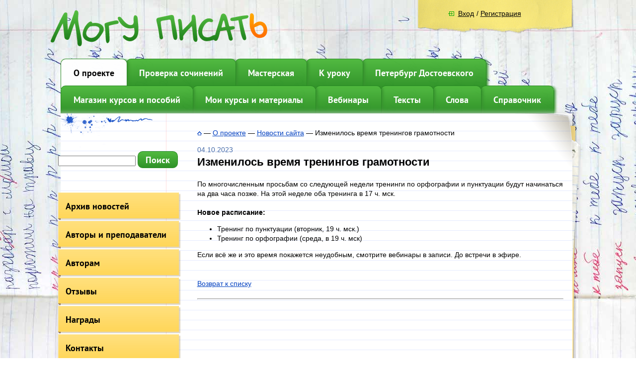

--- FILE ---
content_type: text/html; charset=utf-8
request_url: https://mogu-pisat.ru/about/now/13890536/
body_size: 12727
content:
<!DOCTYPE html>
<html xmlns="http://www.w3.org/1999/xhtml" lang="ru" xml:lang="ru">
<head>
	<title>Русский язык онлайн</title>
    <!----------->
	<meta http-equiv="Content-Type" content="text/html; charset=UTF-8" />
<meta name="robots" content="index, follow" />
<meta name="keywords" content="Русский язык онлайн, повысить грамотность онлайн" />
<meta name="description" content="Новости сайта Могу писать" />
<script data-skip-moving="true">(function(w, d, n) {var cl = "bx-core";var ht = d.documentElement;var htc = ht ? ht.className : undefined;if (htc === undefined || htc.indexOf(cl) !== -1){return;}var ua = n.userAgent;if (/(iPad;)|(iPhone;)/i.test(ua)){cl += " bx-ios";}else if (/Windows/i.test(ua)){cl += ' bx-win';}else if (/Macintosh/i.test(ua)){cl += " bx-mac";}else if (/Linux/i.test(ua) && !/Android/i.test(ua)){cl += " bx-linux";}else if (/Android/i.test(ua)){cl += " bx-android";}cl += (/(ipad|iphone|android|mobile|touch)/i.test(ua) ? " bx-touch" : " bx-no-touch");cl += w.devicePixelRatio && w.devicePixelRatio >= 2? " bx-retina": " bx-no-retina";var ieVersion = -1;if (/AppleWebKit/.test(ua)){cl += " bx-chrome";}else if (/Opera/.test(ua)){cl += " bx-opera";}else if (/Firefox/.test(ua)){cl += " bx-firefox";}ht.className = htc ? htc + " " + cl : cl;})(window, document, navigator);</script>


<link href="/bitrix/js/socialservices/css/ss.css?16920951865185"  rel="stylesheet" />
<link href="/bitrix/js/ui/design-tokens/dist/ui.design-tokens.css?170672612725728"  rel="stylesheet" />
<link href="/bitrix/js/ui/fonts/opensans/ui.font.opensans.css?16920951452555"  rel="stylesheet" />
<link href="/bitrix/js/main/popup/dist/main.popup.bundle.css?169209530429861"  rel="stylesheet" />
<link href="/bitrix/js/main/loader/dist/loader.bundle.css?16920938782425"  rel="stylesheet" />
<link href="/bitrix/js/main/core/css/core_viewer.css?169209520461203"  rel="stylesheet" />
<link href="/bitrix/cache/css/s1/mogu-pisat.main/page_2027fc2fda9c07895c883210dfe8bd09/page_2027fc2fda9c07895c883210dfe8bd09_v1.css?174404765019270"  rel="stylesheet" />
<link href="/bitrix/cache/css/s1/mogu-pisat.main/template_64f329f91d140488aeb46edb8f940f6f/template_64f329f91d140488aeb46edb8f940f6f_v1.css?17440476504085"  data-template-style="true" rel="stylesheet" />
<link href="/bitrix/panel/main/popup.css?169209520422696"  data-template-style="true"  rel="stylesheet" />




<meta property="og:title" content="Русский язык онлайн" />



<!-- BEGIN JIVOSITE CODE -->
                <!-- END JIVOSITE CODE -->




    <!----------->

	<link rel="apple-touch-icon" sizes="180x180" href="/apple-touch-icon.png">
	<link rel="icon" type="image/png" sizes="32x32" href="/favicon-32x32.png">
	<link rel="icon" type="image/png" sizes="16x16" href="/favicon-16x16.png">
	<link rel="manifest" href="/site.webmanifest">
	<link rel="mask-icon" href="/safari-pinned-tab.svg" color="#5dc44d">
	<meta name="msapplication-TileColor" content="#da532c">
	<meta name="theme-color" content="#ffffff">
	

	<!— Yandex.Metrika counter —>
		<noscript><div><img src="https://mc.yandex.ru/watch/26877213" style="position:absolute; left:-9999px;" alt="" /></div></noscript>
	<!— /Yandex.Metrika counter —>
						
</head>
<body>
	<div class="l-page ">
		<div class="l-page-holder">
			<div class="l-wrapper">
				<div class="l-header">
					<div class="b-logo" style="padding:20px 0px 20px 0px;">
						<a href="/"><img src="/bitrix/templates/mogu-pisat.main/img/logo_inner.png" alt="" /></a>
					</div>

										<div class="b-reg-block">
						<div class="b-reg">
							

<div class="bx-system-auth-form">


<form name="system_auth_form6zOYVN" method="post" target="_top" action="/auth/?backurl=%2Fabout%2Fnow%2F13890536%2F">
	<input type="hidden" name="backurl" value="/about/now/13890536/" />
	<input type="hidden" name="AUTH_FORM" value="Y" />
	<input type="hidden" name="TYPE" value="AUTH" />
	<table width="95%">
		<tr>
			<td colspan="2">
				<div class="b-main-login">Логин:</div>
			     <div class="b-main-login_input">
                    <input type="text" name="USER_LOGIN" maxlength="50" value="" size="17" />
                </div>
            </td>

			<td colspan="2">
				<div class="b-main-pass-label">Пароль:</div>
				<div class="b-main-pass"><input type="password" name="USER_PASSWORD" maxlength="50" size="17" /></div>
			</td>
		</tr>
		<tr>
			<td valign="top">
				<div class="b-user-rmbr-chckbox"><input type="checkbox" id="USER_REMEMBER_frm" name="USER_REMEMBER" value="Y" /></div>
			</td>
			<td width="100%">
				<div class="b-user-rmbr"><label for="USER_REMEMBER_frm" title="Запомнить меня на этом компьютере">Запомнить меня</label></div>
			</td>
		</tr>
		<tr>
			<td colspan="2">
				<div class="b-user-reg-enter">
					<div class="b-main-reg-enter">
						<!-- <input type="submit" name="Login" value="Вход" /> -->
						<a href="/auth/?backurl=%2Fabout%2Fnow%2F13890536%2F">Вход</a>
					</div>
											<div class="b-user-reg">
							/ <a href="/auth/?register=yes" rel="nofollow">Регистрация</a>
						</div>
									</div>
			</td>
		</tr>
		<tr>
			<td colspan="2"><noindex>
				<div class="b-fgt-psswd"><a href="/auth/?forgot_password=yes&amp;backurl=%2Fabout%2Fnow%2F13890536%2F" rel="nofollow">Забыли свой пароль?</a></div>
			</noindex></td>
		</tr>
		<tr>
			<td colspan="2">
				<div class="bx-auth-lbl">Войти как пользователь:</div>
<div class="bx-auth-serv-icons">
	<a title="ВКонтакте" href="javascript:void(0)" onclick="BxShowAuthFloat('VKontakte', 'form')"><i class="bx-ss-icon vkontakte"></i></a>
	<a title="Одноклассники" href="javascript:void(0)" onclick="BxShowAuthFloat('Odnoklassniki', 'form')"><i class="bx-ss-icon odnoklassniki"></i></a>
</div>
			</td>
		</tr>
	</table>
</form>

<div style="display:none">
<div id="bx_auth_float" class="bx-auth-float">

<div class="bx-auth">
	<form method="post" name="bx_auth_servicesform" target="_top" action="/auth/?backurl=%2Fabout%2Fnow%2F13890536%2F">
					<div class="bx-auth-title">Войти как пользователь</div>
			<div class="bx-auth-note">Вы можете войти на сайт, если вы зарегистрированы на одном из этих сервисов:</div>
							<div class="bx-auth-services">
									<div><a href="javascript:void(0)" onclick="BxShowAuthService('VKontakte', 'form')" id="bx_auth_href_formVKontakte"><i class="bx-ss-icon vkontakte"></i><b>ВКонтакте</b></a></div>
									<div><a href="javascript:void(0)" onclick="BxShowAuthService('Odnoklassniki', 'form')" id="bx_auth_href_formOdnoklassniki"><i class="bx-ss-icon odnoklassniki"></i><b>Одноклассники</b></a></div>
							</div>
							<div class="bx-auth-line"></div>
				<div class="bx-auth-service-form" id="bx_auth_servform" style="display:none">
												<div id="bx_auth_serv_formVKontakte" style="display:none"><a href="javascript:void(0)" onclick="BX.util.popup('https://oauth.vk.com/authorize?client_id=5074451&amp;redirect_uri=https%3A%2F%2Fmogu-pisat.ru%2Fbitrix%2Ftools%2Foauth%2Fvkontakte.php&amp;scope=friends,offline,email&amp;response_type=code&amp;state=c2l0ZV9pZD1zMSZiYWNrdXJsPSUyRmFib3V0JTJGbm93JTJGMTM4OTA1MzYlMkYlM0ZjaGVja19rZXklM0RmOWExZDZmMGEzMzVkMjVlNTcyMWRiNTQ0MzUzZTYzZiZyZWRpcmVjdF91cmw9JTJGYWJvdXQlMkZub3clMkYxMzg5MDUzNiUyRg%3D%3D', 660, 425)" class="bx-ss-button vkontakte-button"></a><span class="bx-spacer"></span><span>Используйте вашу учетную запись VKontakte для входа на сайт.</span></div>
																<div id="bx_auth_serv_formOdnoklassniki" style="display:none"><a href="javascript:void(0)" onclick="BX.util.popup('https://www.odnoklassniki.ru/oauth/authorize?client_id=1155134976&amp;redirect_uri=https%3A%2F%2Fmogu-pisat.ru%2Fbitrix%2Ftools%2Foauth%2Fodnoklassniki.php&amp;response_type=code&amp;state=site_id%3Ds1%26backurl%3D%252Fabout%252Fnow%252F13890536%252F%253Fcheck_key%253Df9a1d6f0a335d25e5721db544353e63f%26redirect_url%3D%252Fabout%252Fnow%252F13890536%252F%26mode%3Dopener', 580, 400)" class="bx-ss-button odnoklassniki-button"></a><span class="bx-spacer"></span><span>Используйте вашу учетную запись Odnoklassniki.ru для входа на сайт.</span></div>
									</div>
				<input type="hidden" name="auth_service_id" value="" />
	</form>
</div>

</div>
</div>

</div>						</div>
                        					</div>
					<div class="b-top-menu g-menu" style="margin-left:5px;">
						
<ul id="vertical-multilevel-menu">


                        
            
            
                
                                    <li class="b-topmenu-li_0 root-item-selected" style="z-index:5; left:0px;">
                        <a href="/about/" class="root-item-selected">О проекте</a></li>
                    
                
        
    
            

                        
            
            
                
                                    <li class="b-topmenu-li_1 " style="z-index:4; left:-2px;">
                        <a href="/sochinenie/ege_new/" class="root-item">Проверка сочинений</a></li>
                    
                
        
    
            

                        
            
            
                
                                    <li class="b-topmenu-li_2 " style="z-index:3; left:-4px;">
                        <a href="/kartochki/" class="root-item">Мастерская</a></li>
                    
                
        
    
            

                        
            
            
                
                                    <li class="b-topmenu-li_3 " style="z-index:2; left:-6px;">
                        <a href="/stat/metod/" class="root-item">К уроку</a></li>
                    
                
        
    
            

                        
            
            
                
                                    <li class="b-topmenu-li_4 " style="z-index:1; left:-8px;">
                        <a href="/hameleon/peterburg_s_dostoevskim/" class="root-item">Петербург Достоевского</a></li>
                    
                
        
    
            


</ul>

 					</div>
					<div class="b-top-menu_next b-top-menu g-menu" style="margin-left:5px;">
						
<ul id="vertical-multilevel-menu">


                        
            
            
                
                                    <li class="b-topmenu-li_0 " style="z-index:6; left:0px;">
                        <a href="/kurs/lerbuch/" class="root-item">Магазин курсов и пособий</a></li>
                    
                
        
    
            

                        
            
            
                
                                    <li class="b-topmenu-li_1 " style="z-index:5; left:-2px;">
                        <a href="/av_courses/" class="root-item">Мои курсы и материалы</a></li>
                    
                
        
    
            

                        
            
            
                
                                    <li class="b-topmenu-li_2 " style="z-index:4; left:-4px;">
                        <a href="/webinar/raspisanie/" class="root-item">Вебинары</a></li>
                    
                
        
    
            

                        
            
            
                
                                    <li class="b-topmenu-li_3 " style="z-index:3; left:-6px;">
                        <a href="/txt/" class="root-item">Тексты</a></li>
                    
                
        
    
            

                        
            
            
                
                                    <li class="b-topmenu-li_4 " style="z-index:2; left:-8px;">
                        <a href="/slova/20/" class="root-item">Слова</a></li>
                    
                
        
    
            

                        
            
            
                
                                    <li class="b-topmenu-li_5 " style="z-index:1; left:-10px;">
                        <a href="/spravochnik/nachalo/" class="root-item">Справочник</a></li>
                    
                
        
    
            


</ul>

 					</div>
									</div>
                <div class="bg_content">
                	<img src="/bitrix/templates/mogu-pisat.main/img/bg_content_up.png" class="bg_content_img" border="0" />

                                        <div class="l-page-content">
                        
                                                         <div class="l-page-left ">
                                <div class="b-page-left">
                                    <div>
 <br>
</div>
<div>
 <br>
</div>
<div>
 <br>
</div>
 &nbsp; &nbsp; &nbsp; &nbsp;<div class="search-form">
<form action="/search/index.php">
	<IFRAME
	style="width:0px; height:0px; border: 0px;"
	src="javascript:''"
	name="qplSKIW_div_frame"
	id="qplSKIW_div_frame"
></IFRAME><input
			size="15"
		name="q"
	id="qplSKIW"
	value=""
	class="search-suggest"
	type="text"
	autocomplete="off"
/>&nbsp;<input name="s" type="submit" style="float:none;" class="g-button" value="Поиск" />
</form>
</div>
<div>
 <br>
</div>
<div>
	 
<div class="b-left-menu">
	<ul id="vertical-multilevel-menu">

	
					
					
					
						
											<li><a  href="/about/now/" class="root-item-selected">Архив новостей</a></li>
							
						
			
		
		

	
					
					
					
						
											<li><a  href="/about/autor/" class="root-item">Авторы и преподаватели</a></li>
							
						
			
		
		

	
					
					
					
						
											<li><a  href="/about/autor_posobii/" class="root-item">Авторам</a></li>
							
						
			
		
		

	
					
					
					
						
											<li><a  href="/about/otzivi/" class="root-item">Отзывы</a></li>
							
						
			
		
		

	
					
					
					
						
											<li><a  href="/about/nagrad/" class="root-item">Награды</a></li>
							
						
			
		
		

	
					
					
					
						
											<li><a  href="/about/contakt/" class="root-item">Контакты</a></li>
							
						
			
		
		

	
	
	</ul>
</div>

</div>
<div>
 <br>
</div>

                                    
<p><!--'start_frame_cache_y0XwfU'--><br />
 
<br />
 
<br />
 

 
<!-- VK Widget -->
 
<div id="vk_groups"></div>
 

<!--'end_frame_cache_y0XwfU'-->  <!--'start_frame_cache_2DJmFo'--><!--'end_frame_cache_2DJmFo'--> <!--'start_frame_cache_ALOAcH'-->
<h1 style="text-align: right;"><b>ЦЕ</b></h1>

<p style="text-align: right;"><b>Це</b>мент, <b>це</b>почка, <b>це</b>лый, <b>це</b>рбер, <b>це</b>дра, <b>це</b>на, про<b>це</b>дура, <b>це</b>ллюлоза, <b>це</b>ллофан, <b>це</b>дить, <b>це</b>ломудрие, <b>це</b>нтнер, <b>це</b>пенеть, <b>це</b>ремония.</p>
 
<h1 style="text-align: right;"><b>ЦИ</b></h1>

<p style="text-align: right;"><b>Ци</b>стерна, <b>ци</b>трусовые, <b>ци</b>фра, <b>ци</b>ферблат, <b>ци</b>рк, пан<b>ци</b>рь, <b>ци</b>новка, <b>ци</b>нга, <b>ци</b>анит, <b>ци</b>клон, <b>ци</b>линдр, <b>ци</b>мбалы, <b>ци</b>тадель, <b>ци</b>тата, <b>ци</b>рроз, <b>ци</b>ркуль, квар<b>ци</b>т.</p>

<h1 style="text-align: right;"><b>ЦЫ</b></h1>

<div style="text-align: right;"><b>Цы</b>ц, <b>цы</b>ган, на <b>цы</b>почках, <b>цы</b>плёнок, <b>цы</b>па, <b>цы</b>кать.</div>
<!--'end_frame_cache_ALOAcH'--></p>
                                </div>
                            </div>

    
                        <div class="l-content ">
                            <div class="b-content ">
								<div ><div class="b-mod-breadcrumb"><a title="На главную страницу" href="/"><img src="/bitrix/templates/mogu-pisat.main/img/home_ico.png" alt="На главную страницу" /></a><span class="bmb_separator"> &mdash; </span><a href="/about/" title="О проекте">О проекте</a><span class="bmb_separator"> &mdash; </span><a href="/about/now/" title="Новости сайта">Новости сайта</a><span class="bmb_separator"> &mdash; </span><span>Изменилось время тренингов грамотности</span></div></div>


<div class="news-detail">
				<span class="news-date-time">04.10.2023</span>
				<h3>Изменилось время тренингов грамотности</h3>
					По многочисленным просьбам со следующей недели тренинги по орфографии и пунктуации будут начинаться на два часа позже. На этой неделе оба тренинга в 17 ч. мск.<br>
<br>
<b>Новое расписание:</b><br>
<ul>
	<li>Тренинг по пунктуации (вторник, 19&nbsp;ч. мск.)</li>
	<li>Тренинг по орфографии (среда, в 19&nbsp;ч. мск)</li>
</ul>
Если всё же и это время покажется неудобным, смотрите вебинары в записи. До встречи в эфире.<br>		<div style="clear:both"></div>
	<br />
	</div><p><a href="/about/now/">Возврат к списку</a></p>
<hr />
 
<div> 
  <br />
 </div>
 
<div> 
  <br />
 </div>
 								


                            </div>
                        </div>
                    </div>
                    <div class="g-clean"></div>
                </div>
                <div class="b-page-animate-1">
                                    </div>
                <div class="b-page-animate-2">
                                    </div>
				<div class="clear"></div>
            </div>
        </div>
		<div class="l-footer" >
			<div class="l-footer-holder">
				<div class="b-footer-info">
					<table>
                    <tr >
                    <td width="50%" align="left">
<div class="b-footer-copy" style="position: relative; float: none; width:400px; font-size:10pt;">
                    	&copy; Могу писать
						<br />
Начав пользоваться сайтом, вы принимаете <a href="https://mogu-pisat.ru/stat/doc/?ELEMENT_ID=1434651">Пользовательское соглашение</a> и даёте согласие на обработку персональных данных в соответствии с <a href="https://mogu-pisat.ru/stat/doc/?ELEMENT_ID=1434652">Политикой конфиденциальности</a>
                    	<br />
						Копирование материалов сайта возможно только с письменного разрешения администрации сайта. Ссылки приветствуются.
						<br />
                        E-mail: <a href="mailto:admin@mogu-pisat.ru">admin@mogu-pisat.ru</a>
                    </div>
                    </td>
                    <td align="right">
                    <div class="counters" style="position: relative; text-align: left; padding-right: 20px; left: 32px; top: -25px; margin-bottom: 10px;">

<!-- Senler.ru button code --><div class="g-button" style="padding: 5px 15px; important!;" id="senlerBtn-1709153395" data-vk_group_id="58374697" data-subscription_id="" data-text="Узнавать о новых курсах" data-alt_text=""></div>

						<br>
<br>
                        <span style="font-size: 16px; font-weight: bold; color: #000;" >Возрастные ограничения 18+</span>
                      
                        						<!-- google_analytics start -->
												<!-- google_analytics end -->
						<br>
						<br>
						<br>
						<b style="font-size: 16px; ">8(343)3454925,  +79676394925</b>
                    </div>

                    </td>
                    </tr>
                    </table>
                    
				</div>
			</div>
		</div>
	</div>
	
		<div class="modal" id="addItemInCart">
	    <h4>Товар добавлен в корзину</h4>
	    <div class="item_img">
	    	<img src="" alt="">
	    </div>
	    <div class="item_title"></div>
	    <br>
		<a href="/kabinet/cart/" class="bt3">Оформить заказ</a>
	    <a href="javascript:void(0)" class="close">Продолжить покупки</a>
	    <div class="close button"></div>
	</div>
	<div id="bgmod" class="close"></div>

<script>if(!window.BX)window.BX={};if(!window.BX.message)window.BX.message=function(mess){if(typeof mess==='object'){for(let i in mess) {BX.message[i]=mess[i];} return true;}};</script>
<script>(window.BX||top.BX).message({'pull_server_enabled':'Y','pull_config_timestamp':'0','pull_guest_mode':'N','pull_guest_user_id':'0'});(window.BX||top.BX).message({'PULL_OLD_REVISION':'Для продолжения корректной работы с сайтом необходимо перезагрузить страницу.'});</script>
<script>(window.BX||top.BX).message({'JS_CORE_LOADING':'Загрузка...','JS_CORE_NO_DATA':'- Нет данных -','JS_CORE_WINDOW_CLOSE':'Закрыть','JS_CORE_WINDOW_EXPAND':'Развернуть','JS_CORE_WINDOW_NARROW':'Свернуть в окно','JS_CORE_WINDOW_SAVE':'Сохранить','JS_CORE_WINDOW_CANCEL':'Отменить','JS_CORE_WINDOW_CONTINUE':'Продолжить','JS_CORE_H':'ч','JS_CORE_M':'м','JS_CORE_S':'с','JSADM_AI_HIDE_EXTRA':'Скрыть лишние','JSADM_AI_ALL_NOTIF':'Показать все','JSADM_AUTH_REQ':'Требуется авторизация!','JS_CORE_WINDOW_AUTH':'Войти','JS_CORE_IMAGE_FULL':'Полный размер'});</script><script src="/bitrix/js/main/core/core.js?1706726208494198"></script><script>BX.Runtime.registerExtension({'name':'main.core','namespace':'BX','loaded':true});</script>
<script>BX.setJSList(['/bitrix/js/main/core/core_ajax.js','/bitrix/js/main/core/core_promise.js','/bitrix/js/main/polyfill/promise/js/promise.js','/bitrix/js/main/loadext/loadext.js','/bitrix/js/main/loadext/extension.js','/bitrix/js/main/polyfill/promise/js/promise.js','/bitrix/js/main/polyfill/find/js/find.js','/bitrix/js/main/polyfill/includes/js/includes.js','/bitrix/js/main/polyfill/matches/js/matches.js','/bitrix/js/ui/polyfill/closest/js/closest.js','/bitrix/js/main/polyfill/fill/main.polyfill.fill.js','/bitrix/js/main/polyfill/find/js/find.js','/bitrix/js/main/polyfill/matches/js/matches.js','/bitrix/js/main/polyfill/core/dist/polyfill.bundle.js','/bitrix/js/main/core/core.js','/bitrix/js/main/polyfill/intersectionobserver/js/intersectionobserver.js','/bitrix/js/main/lazyload/dist/lazyload.bundle.js','/bitrix/js/main/polyfill/core/dist/polyfill.bundle.js','/bitrix/js/main/parambag/dist/parambag.bundle.js']);
</script>
<script>BX.Runtime.registerExtension({'name':'ui.design-tokens','namespace':'window','loaded':true});</script>
<script>BX.Runtime.registerExtension({'name':'main.pageobject','namespace':'window','loaded':true});</script>
<script>(window.BX||top.BX).message({'JS_CORE_LOADING':'Загрузка...','JS_CORE_NO_DATA':'- Нет данных -','JS_CORE_WINDOW_CLOSE':'Закрыть','JS_CORE_WINDOW_EXPAND':'Развернуть','JS_CORE_WINDOW_NARROW':'Свернуть в окно','JS_CORE_WINDOW_SAVE':'Сохранить','JS_CORE_WINDOW_CANCEL':'Отменить','JS_CORE_WINDOW_CONTINUE':'Продолжить','JS_CORE_H':'ч','JS_CORE_M':'м','JS_CORE_S':'с','JSADM_AI_HIDE_EXTRA':'Скрыть лишние','JSADM_AI_ALL_NOTIF':'Показать все','JSADM_AUTH_REQ':'Требуется авторизация!','JS_CORE_WINDOW_AUTH':'Войти','JS_CORE_IMAGE_FULL':'Полный размер'});</script>
<script>BX.Runtime.registerExtension({'name':'window','namespace':'window','loaded':true});</script>
<script>BX.Runtime.registerExtension({'name':'fx','namespace':'window','loaded':true});</script>
<script>BX.Runtime.registerExtension({'name':'ui.fonts.opensans','namespace':'window','loaded':true});</script>
<script>BX.Runtime.registerExtension({'name':'ls','namespace':'window','loaded':true});</script>
<script>BX.Runtime.registerExtension({'name':'main.popup','namespace':'BX.Main','loaded':true});</script>
<script>BX.Runtime.registerExtension({'name':'popup','namespace':'window','loaded':true});</script>
<script>BX.Runtime.registerExtension({'name':'main.loader','namespace':'BX','loaded':true});</script>
<script>BX.Runtime.registerExtension({'name':'loader','namespace':'window','loaded':true});</script>
<script>(window.BX||top.BX).message({'DISK_MYOFFICE':false});(window.BX||top.BX).message({'JS_CORE_VIEWER_DOWNLOAD':'Скачать','JS_CORE_VIEWER_EDIT':'Редактировать','JS_CORE_VIEWER_DESCR_AUTHOR':'Автор','JS_CORE_VIEWER_DESCR_LAST_MODIFY':'Последние изменения','JS_CORE_VIEWER_TOO_BIG_FOR_VIEW':'Файл слишком большой для просмотра','JS_CORE_VIEWER_OPEN_WITH_GVIEWER':'Открыть файл в Google Viewer','JS_CORE_VIEWER_IFRAME_DESCR_ERROR':'К сожалению, не удалось открыть документ.','JS_CORE_VIEWER_IFRAME_PROCESS_SAVE_DOC':'Сохранение документа','JS_CORE_VIEWER_IFRAME_UPLOAD_DOC_TO_GOOGLE':'Загрузка документа','JS_CORE_VIEWER_IFRAME_CONVERT_ACCEPT':'Конвертировать','JS_CORE_VIEWER_IFRAME_CONVERT_DECLINE':'Отменить','JS_CORE_VIEWER_IFRAME_CONVERT_TO_NEW_FORMAT':'Документ будет сконвертирован в docx, xls, pptx, так как имеет старый формат.','JS_CORE_VIEWER_IFRAME_DESCR_SAVE_DOC':'Сохранить документ?','JS_CORE_VIEWER_IFRAME_SAVE_DOC':'Сохранить','JS_CORE_VIEWER_IFRAME_DISCARD_DOC':'Отменить изменения','JS_CORE_VIEWER_IFRAME_CHOICE_SERVICE_EDIT':'Редактировать с помощью','JS_CORE_VIEWER_IFRAME_SET_DEFAULT_SERVICE_EDIT':'Использовать для всех файлов','JS_CORE_VIEWER_IFRAME_CHOICE_SERVICE_EDIT_ACCEPT':'Применить','JS_CORE_VIEWER_IFRAME_CHOICE_SERVICE_EDIT_DECLINE':'Отменить','JS_CORE_VIEWER_IFRAME_UPLOAD_NEW_VERSION_IN_COMMENT':'Загрузил новую версию файла','JS_CORE_VIEWER_SERVICE_GOOGLE_DRIVE':'Google Docs','JS_CORE_VIEWER_SERVICE_SKYDRIVE':'MS Office Online','JS_CORE_VIEWER_IFRAME_CANCEL':'Отмена','JS_CORE_VIEWER_IFRAME_DESCR_SAVE_DOC_F':'В одном из окон вы редактируете данный документ. Если вы завершили работу над документом, нажмите \"#SAVE_DOC#\", чтобы загрузить измененный файл на портал.','JS_CORE_VIEWER_SAVE':'Сохранить','JS_CORE_VIEWER_EDIT_IN_SERVICE':'Редактировать в #SERVICE#','JS_CORE_VIEWER_NOW_EDITING_IN_SERVICE':'Редактирование в #SERVICE#','JS_CORE_VIEWER_SAVE_TO_OWN_FILES_MSGVER_1':'Сохранить на Битрикс24.Диск','JS_CORE_VIEWER_DOWNLOAD_TO_PC':'Скачать на локальный компьютер','JS_CORE_VIEWER_GO_TO_FILE':'Перейти к файлу','JS_CORE_VIEWER_DESCR_SAVE_FILE_TO_OWN_FILES':'Файл #NAME# успешно сохранен<br>в папку \"Файлы\\Сохраненные\"','JS_CORE_VIEWER_DESCR_PROCESS_SAVE_FILE_TO_OWN_FILES':'Файл #NAME# сохраняется<br>на ваш \"Битрикс24.Диск\"','JS_CORE_VIEWER_HISTORY_ELEMENT':'История','JS_CORE_VIEWER_VIEW_ELEMENT':'Просмотреть','JS_CORE_VIEWER_THROUGH_VERSION':'Версия #NUMBER#','JS_CORE_VIEWER_THROUGH_LAST_VERSION':'Последняя версия','JS_CORE_VIEWER_DISABLE_EDIT_BY_PERM':'Автор не разрешил вам редактировать этот документ','JS_CORE_VIEWER_IFRAME_UPLOAD_NEW_VERSION_IN_COMMENT_F':'Загрузила новую версию файла','JS_CORE_VIEWER_IFRAME_UPLOAD_NEW_VERSION_IN_COMMENT_M':'Загрузил новую версию файла','JS_CORE_VIEWER_IFRAME_CONVERT_TO_NEW_FORMAT_EX':'Документ будет сконвертирован в формат #NEW_FORMAT#, так как текущий формат #OLD_FORMAT# является устаревшим.','JS_CORE_VIEWER_CONVERT_TITLE':'Конвертировать в #NEW_FORMAT#?','JS_CORE_VIEWER_CREATE_IN_SERVICE':'Создать с помощью #SERVICE#','JS_CORE_VIEWER_NOW_CREATING_IN_SERVICE':'Создание документа в #SERVICE#','JS_CORE_VIEWER_SAVE_AS':'Сохранить как','JS_CORE_VIEWER_CREATE_DESCR_SAVE_DOC_F':'В одном из окон вы создаете новый документ. Если вы завершили работу над документом, нажмите \"#SAVE_AS_DOC#\", чтобы перейти к добавлению документа на портал.','JS_CORE_VIEWER_NOW_DOWNLOAD_FROM_SERVICE':'Загрузка документа из #SERVICE#','JS_CORE_VIEWER_EDIT_IN_LOCAL_SERVICE':'Редактировать на моём компьютере','JS_CORE_VIEWER_EDIT_IN_LOCAL_SERVICE_SHORT':'Редактировать на #SERVICE#','JS_CORE_VIEWER_SERVICE_LOCAL':'моём компьютере','JS_CORE_VIEWER_DOWNLOAD_B24_DESKTOP':'Скачать','JS_CORE_VIEWER_SERVICE_LOCAL_INSTALL_DESKTOP_MSGVER_1':'Для эффективного редактирования документов на компьютере, установите десктоп приложение и подключите Битрикс24.Диск','JS_CORE_VIEWER_SHOW_FILE_DIALOG_OAUTH_NOTICE':'Для просмотра файла, пожалуйста, авторизуйтесь в своем аккаунте <a id=\"bx-js-disk-run-oauth-modal\" href=\"#\">#SERVICE#<\/a>.','JS_CORE_VIEWER_SERVICE_OFFICE365':'Office365','JS_CORE_VIEWER_DOCUMENT_IS_LOCKED_BY':'Документ заблокирован на редактирование','JS_CORE_VIEWER_SERVICE_MYOFFICE':'МойОфис','JS_CORE_VIEWER_OPEN_PDF_PREVIEW':'Просмотреть pdf-версию файла','JS_CORE_VIEWER_AJAX_ACCESS_DENIED':'Не хватает прав для просмотра файла. Попробуйте обновить страницу.','JS_CORE_VIEWER_AJAX_CONNECTION_FAILED':'При попытке открыть файл возникла ошибка. Пожалуйста, попробуйте позже.','JS_CORE_VIEWER_AJAX_OPEN_NEW_TAB':'Открыть в новом окне','JS_CORE_VIEWER_AJAX_PRINT':'Распечатать','JS_CORE_VIEWER_TRANSFORMATION_IN_PROCESS':'Документ сохранён. Мы готовим его к показу.','JS_CORE_VIEWER_IFRAME_ERROR_TITLE':'Не удалось открыть документ','JS_CORE_VIEWER_DOWNLOAD_B24_DESKTOP_FULL':'Скачать приложение','JS_CORE_VIEWER_DOWNLOAD_DOCUMENT':'Скачать документ','JS_CORE_VIEWER_IFRAME_ERROR_COULD_NOT_VIEW':'К сожалению, не удалось просмотреть документ.','JS_CORE_VIEWER_ACTIONPANEL_MORE':'Ещё'});</script>
<script>BX.Runtime.registerExtension({'name':'viewer','namespace':'window','loaded':true});</script>
<script>(window.BX||top.BX).message({'LANGUAGE_ID':'ru','FORMAT_DATE':'DD.MM.YYYY','FORMAT_DATETIME':'DD.MM.YYYY HH:MI:SS','COOKIE_PREFIX':'BITRIX_SM2','SERVER_TZ_OFFSET':'18000','UTF_MODE':'Y','SITE_ID':'s1','SITE_DIR':'/','USER_ID':'','SERVER_TIME':'1768842895','USER_TZ_OFFSET':'0','USER_TZ_AUTO':'Y','bitrix_sessid':'a481937f8ee249f7446a40222dc8c600'});</script><script  src="/bitrix/cache/js/s1/mogu-pisat.main/kernel_main/kernel_main_v1.js?1744116891305166"></script>
<script src="/bitrix/js/pull/protobuf/protobuf.js?1692094474274055"></script>
<script src="/bitrix/js/pull/protobuf/model.js?169209447470928"></script>
<script src="/bitrix/js/main/core/core_promise.js?16920938755220"></script>
<script src="/bitrix/js/rest/client/rest.client.js?169209467917414"></script>
<script src="/bitrix/js/pull/client/pull.client.js?170672602583427"></script>
<script src="/bitrix/js/main/jquery/jquery-1.12.4.min.js?169209516197163"></script>
<script src="/bitrix/js/socialservices/ss.js?16920838781419"></script>
<script src="/bitrix/js/main/core/core_ls.js?169208387710430"></script>
<script src="/bitrix/js/main/popup/dist/main.popup.bundle.js?1706726203117034"></script>
<script src="/bitrix/js/main/loader/dist/loader.bundle.js?16920943867198"></script>
<script src="/bitrix/js/main/core/core_viewer.js?1706726208144643"></script>
<script>BX.setJSList(['/bitrix/js/main/pageobject/pageobject.js','/bitrix/js/main/core/core_window.js','/bitrix/js/main/core/core_fx.js','/bitrix/js/main/session.js','/bitrix/js/main/utils.js','/bitrix/js/main/date/main.date.js','/bitrix/js/main/core/core_date.js','/bitrix/js/main/core/core_tooltip.js','/bitrix/js/main/dd.js','/bitrix/js/main/core/core_uf.js','/bitrix/js/main/rating_like.js','/bitrix/js/main/core/core_dd.js','/bitrix/js/main/core/core_timer.js','/bitrix/js/main/core/core_autosave.js','/bitrix/templates/.default/components/bitrix/news/template_test/bitrix/forum.topic.reviews/.default/script.js','/bitrix/templates/mogu-pisat.main/js/f.js','/bitrix/templates/mogu-pisat.main/js/script.js','/bitrix/templates/mogu-pisat.main/js/jcarousellite_1.0.1.min.js','/bitrix/templates/mogu-pisat.main/js/jquery.fancybox-1.3.1.pack.js','/bitrix/templates/mogu-pisat.main/js/accordion.js','/bitrix/components/bitrix/search.suggest.input/templates/.default/script.js']);</script>
<script>BX.setCSSList(['/bitrix/templates/.default/components/bitrix/news/template_test/bitrix/news.detail/.default/style.css','/bitrix/templates/.default/components/bitrix/news/template_test/bitrix/forum.topic.reviews/.default/style.css','/bitrix/templates/mogu-pisat.main/css/style.css','/bitrix/templates/.default/components/bitrix/system.auth.form/.default/style.css','/bitrix/components/bitrix/search.suggest.input/templates/.default/style.css']);</script>

<script>
            (function(){
                var widget_id = 'VNsANxXsen';
                var s = document.createElement('script');
                s.type = 'text/javascript';
                s.async = true;
                s.src = '//code.jivosite.com/script/widget/'+widget_id;
                var ss = document.getElementsByTagName('script')[0];
                ss.parentNode.insertBefore(s, ss);
            })();
        </script>
<script  src="/bitrix/cache/js/s1/mogu-pisat.main/template_dc780fe90dd6d093f9530810979440d5/template_dc780fe90dd6d093f9530810979440d5_v1.js?174404765037824"></script>
<script  src="/bitrix/cache/js/s1/mogu-pisat.main/page_cf5d2ff0e36dc423584a5c4c038e3556/page_cf5d2ff0e36dc423584a5c4c038e3556_v1.js?174404765026404"></script>
<script>var _ba = _ba || []; _ba.push(["aid", "fc30476ec620856b2b240b3df44dc31f"]); _ba.push(["host", "mogu-pisat.ru"]); (function() {var ba = document.createElement("script"); ba.type = "text/javascript"; ba.async = true;ba.src = (document.location.protocol == "https:" ? "https://" : "http://") + "bitrix.info/ba.js";var s = document.getElementsByTagName("script")[0];s.parentNode.insertBefore(ba, s);})();</script>


<script >
	(function(m,e,t,r,i,k,a){m[i]=m[i]||function(){(m[i].a=m[i].a||[]).push(arguments)};
	m[i].l=1*new Date();k=e.createElement(t),a=e.getElementsByTagName(t)[0],k.async=1,k.src=r,a.parentNode.insertBefore(k,a)})
	(window, document, "script", "https://mc.yandex.ru/metrika/tag.js", "ym");
	
	ym(26877213, "init", {
	clickmap:true,
	trackLinks:true,
	accurateTrackBounce:true,
	webvisor:true
	});
	</script>
<script>
	BX.ready(function(){
		var input = BX("qplSKIW");
		if (input)
			new JsSuggest(input, 'pe:10,md5:,site:s1');
	});
</script>
<script src="//vk.com/js/api/openapi.js?115"></script><script>
VK.Widgets.Group("vk_groups", {mode: 0, width: "250", height: "400", color1: 'FFFFFF', color2: '2B587A', color3: '5B7FA6'}, 58374697);
</script><script>
var smallEngLettersReg = new Array(/e'/g, /ch/g, /sh/g, /yo/g, /jo/g, /zh/g, /yu/g, /ju/g, /ya/g, /ja/g, /a/g, /b/g, /v/g, /g/g, /d/g, /e/g, /z/g, /i/g, /j/g, /k/g, /l/g, /m/g, /n/g, /o/g, /p/g, /r/g, /s/g, /t/g, /u/g, /f/g, /h/g, /c/g, /w/g, /~/g, /y/g, /'/g);
var smallRusLetters = new Array("э", "ч", "ш", "ё", "ё", "ж", "ю", "ю", "я", "я", "а", "б", "в", "г", "д", "е", "з", "и", "й", "к", "л", "м", "н", "о", "п", "р", "с", "т", "у", "ф", "х", "ц", "щ", "ъ", "ы", "ь");

var capitEngLettersReg = new Array(
	/Ch/g, /Sh/g, 
	/Yo/g, /Zh/g, 
	/Yu/g, /Ya/g, 
	/E'/g, /CH/g, /SH/g, /YO/g, /JO/g, /ZH/g, /YU/g, /JU/g, /YA/g, /JA/g, /A/g, /B/g, /V/g, /G/g, /D/g, /E/g, /Z/g, /I/g, /J/g, /K/g, /L/g, /M/g, /N/g, /O/g, /P/g, /R/g, /S/g, /T/g, /U/g, /F/g, /H/g, /C/g, /W/g, /Y/g);
var capitRusLetters = new Array(
	"Ч", "Ш",
	"Ё", "Ж",
	"Ю", "Я",
	"Э", "Ч", "Ш", "Ё", "Ё", "Ж", "Ю", "Ю", "\Я", "\Я", "А", "Б", "В", "Г", "Д", "Е", "З", "И", "Й", "К", "Л", "М", "Н", "О", "П", "Р", "С", "Т", "У", "Ф", "Х", "Ц", "Щ", "Ы");

var smallRusLettersReg = new Array(/э/g, /ч/g, /ш/g, /ё/g, /ё/g,/ж/g, /ю/g, /ю/g, /я/g, /я/g, /а/g, /б/g, /в/g, /г/g, /д/g, /е/g, /з/g, /и/g, /й/g, /к/g, /л/g, /м/g, /н/g, /о/g, /п/g, /р/g, /с/g, /т/g, /у/g, /ф/g, /х/g, /ц/g, /щ/g, /ъ/g, /ы/g, /ь/g );
var smallEngLetters = new Array("e", "ch", "sh", "yo", "jo", "zh", "yu", "ju", "ya", "ja", "a", "b", "v", "g", "d", "e", "z", "i", "j", "k", "l", "m", "n", "o", "p", "r", "s", "t", "u", "f", "h", "c", "w", "~", "y", "'");

var capitRusLettersReg = new Array(
	/Ч(?=[^А-Я])/g, /Ш(?=[^А-Я])/g, 
	/Ё(?=[^А-Я])/g, /Ж(?=[^А-Я])/g, 
	/Ю(?=[^А-Я])/g, /Я(?=[^А-Я])/g, 
	/Э/g, /Ч/g, /Ш/g, /Ё/g, /Ё/g, /Ж/g, /Ю/g, /Ю/g, /Я/g, /Я/g, /А/g, /Б/g, /В/g, /Г/g, /Д/g, /Е/g, /З/g, /И/g, /Й/g, /К/g, /Л/g, /М/g, /Н/g, /О/g, /П/g, /Р/g, /С/g, /Т/g, /У/g, /Ф/g, /Х/g, /Ц/g, /Щ/g, /Ъ/g, /Ы/g, /Ь/g);
var capitEngLetters = new Array(
	"Ch", "Sh",
	"Yo", "Zh",
	"Yu", "Ya",
	"E", "CH", "SH", "YO", "JO", "ZH", "YU", "JU", "YA", "JA", "A", "B", "V", "G", "D", "E", "Z", "I", "J", "K", "L", "M", "N", "O", "P", "R", "S", "T", "U", "F", "H", "C", "W", "~", "Y", "'");
</script><script src="https://senler.ru/dist/web/js/senler.js?9"></script><script>try {Senler.ButtonSubscribe("senlerBtn-1709153395");} catch (e) {console.log(e);}</script><script>
						  (function(i,s,o,g,r,a,m){i['GoogleAnalyticsObject']=r;i[r]=i[r]||function(){
						  (i[r].q=i[r].q||[]).push(arguments)},i[r].l=1*new Date();a=s.createElement(o),
						  m=s.getElementsByTagName(o)[0];a.async=1;a.src=g;m.parentNode.insertBefore(a,m)
						  })(window,document,'script','//www.google-analytics.com/analytics.js','ga');

						  ga('create', 'UA-60989796-1', 'auto');
						  ga('send', 'pageview');

						</script>
</body>
</html>